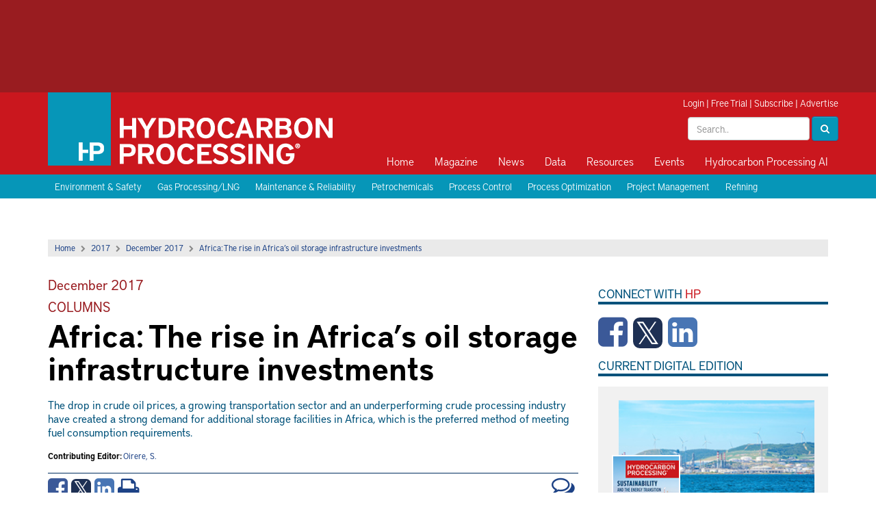

--- FILE ---
content_type: text/html; charset=utf-8
request_url: https://www.google.com/recaptcha/api2/aframe
body_size: 267
content:
<!DOCTYPE HTML><html><head><meta http-equiv="content-type" content="text/html; charset=UTF-8"></head><body><script nonce="VyT1r1ALw8oKjlKSvFYgkw">/** Anti-fraud and anti-abuse applications only. See google.com/recaptcha */ try{var clients={'sodar':'https://pagead2.googlesyndication.com/pagead/sodar?'};window.addEventListener("message",function(a){try{if(a.source===window.parent){var b=JSON.parse(a.data);var c=clients[b['id']];if(c){var d=document.createElement('img');d.src=c+b['params']+'&rc='+(localStorage.getItem("rc::a")?sessionStorage.getItem("rc::b"):"");window.document.body.appendChild(d);sessionStorage.setItem("rc::e",parseInt(sessionStorage.getItem("rc::e")||0)+1);localStorage.setItem("rc::h",'1769211939726');}}}catch(b){}});window.parent.postMessage("_grecaptcha_ready", "*");}catch(b){}</script></body></html>

--- FILE ---
content_type: text/css
request_url: http://admin.hydrocarbonprocessing.com/js/expandableAd/ad-expander.css
body_size: 625
content:
#ad-expander { max-width:970px; width:100%; position:relative; }
#ad-expander-large-ad {  display:none; height:415px; width:100%; }
#ad-expander-small-ad {  height:90px; width:100%; }
/*#ad-expander-btn-toggle { z-index:10; position:absolute; right:0px; top:0px; padding:4px 14px; background-color:#ddd; color:#444; font-size:10px; font-family:Sans-Serif; font-weight:normal; text-decoration:none; }*/

#ad-expander-btn-toggle { z-index:10; position:absolute; background-color:#fff; right:0px; top:0px; padding:0px 4px; color:#000; font-size:10px; font-family:Sans-Serif; font-weight:normal; text-decoration:none; }
